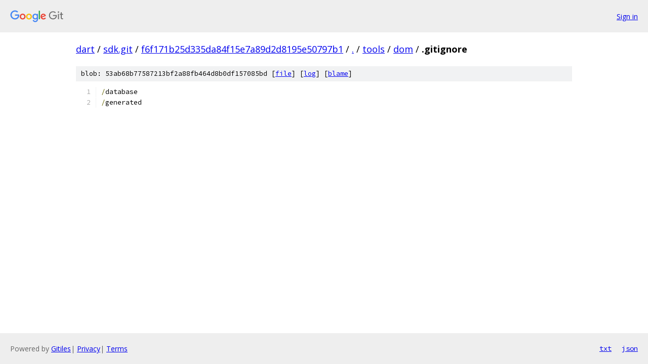

--- FILE ---
content_type: text/html; charset=utf-8
request_url: https://dart.googlesource.com/sdk.git/+/f6f171b25d335da84f15e7a89d2d8195e50797b1/tools/dom/.gitignore
body_size: 879
content:
<!DOCTYPE html><html lang="en"><head><meta charset="utf-8"><meta name="viewport" content="width=device-width, initial-scale=1"><title>tools/dom/.gitignore - sdk.git - Git at Google</title><link rel="stylesheet" type="text/css" href="/+static/base.css"><link rel="stylesheet" type="text/css" href="/+static/prettify/prettify.css"><!-- default customHeadTagPart --></head><body class="Site"><header class="Site-header"><div class="Header"><a class="Header-image" href="/"><img src="//www.gstatic.com/images/branding/lockups/2x/lockup_git_color_108x24dp.png" width="108" height="24" alt="Google Git"></a><div class="Header-menu"> <a class="Header-menuItem" href="https://accounts.google.com/AccountChooser?faa=1&amp;continue=https://dart.googlesource.com/login/sdk.git/%2B/f6f171b25d335da84f15e7a89d2d8195e50797b1/tools/dom/.gitignore">Sign in</a> </div></div></header><div class="Site-content"><div class="Container "><div class="Breadcrumbs"><a class="Breadcrumbs-crumb" href="/?format=HTML">dart</a> / <a class="Breadcrumbs-crumb" href="/sdk.git/">sdk.git</a> / <a class="Breadcrumbs-crumb" href="/sdk.git/+/f6f171b25d335da84f15e7a89d2d8195e50797b1">f6f171b25d335da84f15e7a89d2d8195e50797b1</a> / <a class="Breadcrumbs-crumb" href="/sdk.git/+/f6f171b25d335da84f15e7a89d2d8195e50797b1/">.</a> / <a class="Breadcrumbs-crumb" href="/sdk.git/+/f6f171b25d335da84f15e7a89d2d8195e50797b1/tools">tools</a> / <a class="Breadcrumbs-crumb" href="/sdk.git/+/f6f171b25d335da84f15e7a89d2d8195e50797b1/tools/dom">dom</a> / <span class="Breadcrumbs-crumb">.gitignore</span></div><div class="u-sha1 u-monospace BlobSha1">blob: 53ab68b77587213bf2a88fb464d8b0df157085bd [<a href="/sdk.git/+/f6f171b25d335da84f15e7a89d2d8195e50797b1/tools/dom/.gitignore">file</a>] [<a href="/sdk.git/+log/f6f171b25d335da84f15e7a89d2d8195e50797b1/tools/dom/.gitignore">log</a>] [<a href="/sdk.git/+blame/f6f171b25d335da84f15e7a89d2d8195e50797b1/tools/dom/.gitignore">blame</a>]</div><table class="FileContents"><tr class="u-pre u-monospace FileContents-line"><td class="u-lineNum u-noSelect FileContents-lineNum" data-line-number="1"></td><td class="FileContents-lineContents" id="1"><span class="pun">/</span><span class="pln">database</span></td></tr><tr class="u-pre u-monospace FileContents-line"><td class="u-lineNum u-noSelect FileContents-lineNum" data-line-number="2"></td><td class="FileContents-lineContents" id="2"><span class="pun">/</span><span class="pln">generated</span></td></tr></table><script nonce="uQSp2PO7OB-DcRzIP7DIcA">for (let lineNumEl of document.querySelectorAll('td.u-lineNum')) {lineNumEl.onclick = () => {window.location.hash = `#${lineNumEl.getAttribute('data-line-number')}`;};}</script></div> <!-- Container --></div> <!-- Site-content --><footer class="Site-footer"><div class="Footer"><span class="Footer-poweredBy">Powered by <a href="https://gerrit.googlesource.com/gitiles/">Gitiles</a>| <a href="https://policies.google.com/privacy">Privacy</a>| <a href="https://policies.google.com/terms">Terms</a></span><span class="Footer-formats"><a class="u-monospace Footer-formatsItem" href="?format=TEXT">txt</a> <a class="u-monospace Footer-formatsItem" href="?format=JSON">json</a></span></div></footer></body></html>